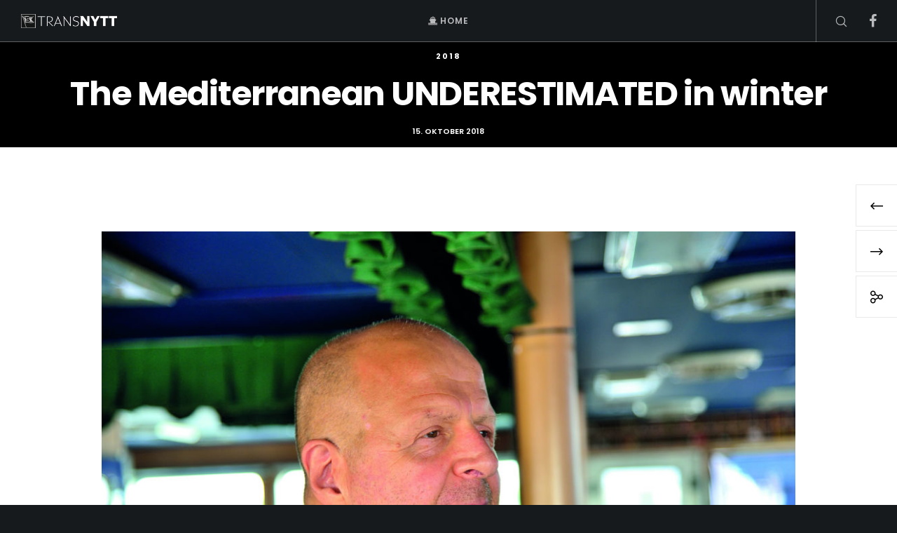

--- FILE ---
content_type: text/css
request_url: https://transnytt.no/cms/wp-content/themes/tnytt-child/style.css?ver=1.5.4
body_size: 115
content:
/*
Theme Name:   tnytt Child
Theme URI:    #
Description:  #
Version:      1.5.4
Author:       #
Author URI:   #
Template:     tnytt
*/